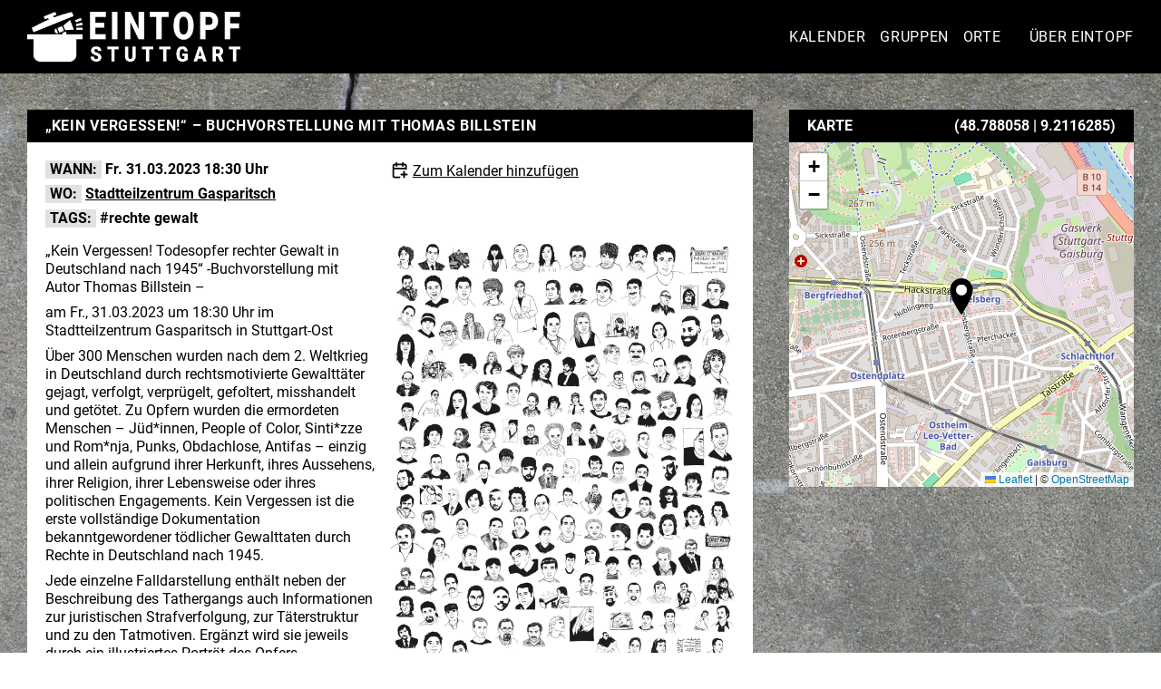

--- FILE ---
content_type: text/html; charset=utf-8
request_url: https://eintopf.info/event/0ea339bc-9ac6-4549-85cd-a74b8ffa3473
body_size: 3283
content:






<!DOCTYPE html>
<html lang="de">
  <head>
    <meta http-equiv="Content-Type" content="text/html; charset=utf-8" />
    <title>„Kein Vergessen!“ – Buchvorstellung mit Thomas Billstein | EINTOPF Stuttgart</title>
    <meta name="description" content="„Kein Vergessen! Todesopfer rechter Gewalt in Deutschland nach 1945“ -Buchvorstellung mit Autor Thomas Billstein –

am Fr., 31.03.2023 um 18:30 Uhr im Stadtteilzentrum Gasparitsch in Stuttgart-Ost

Über 300 Menschen wurden nach dem 2. Weltkrieg in Deutschland durch rechtsmotivierte Gewalttäter gejagt, verfolgt, verprügelt, gefoltert, misshandelt und getötet. Zu Opfern wurden die ermordeten Menschen – Jüd*innen, People of Color, Sinti*zze und Rom*nja, Punks, Obdachlose, Antifas – einzig und allein aufgrund ihrer Herkunft, ihres Aussehens, ihrer Religion, ihrer Lebensweise oder ihres politischen Engagements. Kein Vergessen ist die erste vollständige Dokumentation bekanntgewordener tödlicher Gewalttaten durch Rechte in Deutschland nach 1945.

Jede einzelne Falldarstellung enthält neben der Beschreibung des Tathergangs auch Informationen zur juristischen Strafverfolgung, zur Täterstruktur und zu den Tatmotiven. Ergänzt wird sie jeweils durch ein illustriertes Porträt des Opfers.

Das Buch will nicht nur der Opfer gedenken, sondern auch auf die unvermindert drohende Gefahr durch rechte Gewalt aufmerksam machen. Der Autor erklärt daher einleitend, was genau rechte Gewalt ist und wie sie sich von anderen Gewaltverbrechen abgrenzen lässt. Tatmotive wie Rassismus, Antisemitismus, Antiziganismus oder auch Sozialdarwinismus werden erläutert und Statistiken zu Gewaltverbrechen aufgeführt.
Buchvorstellung mit Autor:
Freitag, 31.03.2023 um 18:30 Uhr im Stadtteilzentrum Gasparitsch
(Rotenbergstr. 125, 70188 Stuttgart)
im Anschluss findet die Kneipe im Stadtteilzentrum Gasparitsch statt.

Eine Veranstaltung von Zusammen Kämpfen Stuttgart
" />
    <meta property="og:site_name" content="EINTOPF Stuttgart" />
    <meta property="og:title" content="„Kein Vergessen!“ – Buchvorstellung mit Thomas Billstein | EINTOPF Stuttgart" />
    <meta property="og:description" content="„Kein Vergessen! Todesopfer rechter Gewalt in Deutschland nach 1945“ -Buchvorstellung mit Autor Thomas Billstein –

am Fr., 31.03.2023 um 18:30 Uhr im Stadtteilzentrum Gasparitsch in Stuttgart-Ost

Über 300 Menschen wurden nach dem 2. Weltkrieg in Deutschland durch rechtsmotivierte Gewalttäter gejagt, verfolgt, verprügelt, gefoltert, misshandelt und getötet. Zu Opfern wurden die ermordeten Menschen – Jüd*innen, People of Color, Sinti*zze und Rom*nja, Punks, Obdachlose, Antifas – einzig und allein aufgrund ihrer Herkunft, ihres Aussehens, ihrer Religion, ihrer Lebensweise oder ihres politischen Engagements. Kein Vergessen ist die erste vollständige Dokumentation bekanntgewordener tödlicher Gewalttaten durch Rechte in Deutschland nach 1945.

Jede einzelne Falldarstellung enthält neben der Beschreibung des Tathergangs auch Informationen zur juristischen Strafverfolgung, zur Täterstruktur und zu den Tatmotiven. Ergänzt wird sie jeweils durch ein illustriertes Porträt des Opfers.

Das Buch will nicht nur der Opfer gedenken, sondern auch auf die unvermindert drohende Gefahr durch rechte Gewalt aufmerksam machen. Der Autor erklärt daher einleitend, was genau rechte Gewalt ist und wie sie sich von anderen Gewaltverbrechen abgrenzen lässt. Tatmotive wie Rassismus, Antisemitismus, Antiziganismus oder auch Sozialdarwinismus werden erläutert und Statistiken zu Gewaltverbrechen aufgeführt.
Buchvorstellung mit Autor:
Freitag, 31.03.2023 um 18:30 Uhr im Stadtteilzentrum Gasparitsch
(Rotenbergstr. 125, 70188 Stuttgart)
im Anschluss findet die Kneipe im Stadtteilzentrum Gasparitsch statt.

Eine Veranstaltung von Zusammen Kämpfen Stuttgart
" />
    <meta property="og:image" content="https://eintopf.info/api/v1/media/599cc22c4db0dd6fe5bd7a60e15916af6544551ee936cd2f6cd9d0043c690403" />
    <meta property="og:type" content="website" />
    <meta property="og:url" content="https://eintopf.info/event/0ea339bc-9ac6-4549-85cd-a74b8ffa3473" />
    <meta name="twitter:card" content="summary_large_image" />
    <meta name="twitter:title" content="„Kein Vergessen!“ – Buchvorstellung mit Thomas Billstein | EINTOPF Stuttgart" />
    <meta name="twitter:description" content="„Kein Vergessen! Todesopfer rechter Gewalt in Deutschland nach 1945“ -Buchvorstellung mit Autor Thomas Billstein –

am Fr., 31.03.2023 um 18:30 Uhr im Stadtteilzentrum Gasparitsch in Stuttgart-Ost

Über 300 Menschen wurden nach dem 2. Weltkrieg in Deutschland durch rechtsmotivierte Gewalttäter gejagt, verfolgt, verprügelt, gefoltert, misshandelt und getötet. Zu Opfern wurden die ermordeten Menschen – Jüd*innen, People of Color, Sinti*zze und Rom*nja, Punks, Obdachlose, Antifas – einzig und allein aufgrund ihrer Herkunft, ihres Aussehens, ihrer Religion, ihrer Lebensweise oder ihres politischen Engagements. Kein Vergessen ist die erste vollständige Dokumentation bekanntgewordener tödlicher Gewalttaten durch Rechte in Deutschland nach 1945.

Jede einzelne Falldarstellung enthält neben der Beschreibung des Tathergangs auch Informationen zur juristischen Strafverfolgung, zur Täterstruktur und zu den Tatmotiven. Ergänzt wird sie jeweils durch ein illustriertes Porträt des Opfers.

Das Buch will nicht nur der Opfer gedenken, sondern auch auf die unvermindert drohende Gefahr durch rechte Gewalt aufmerksam machen. Der Autor erklärt daher einleitend, was genau rechte Gewalt ist und wie sie sich von anderen Gewaltverbrechen abgrenzen lässt. Tatmotive wie Rassismus, Antisemitismus, Antiziganismus oder auch Sozialdarwinismus werden erläutert und Statistiken zu Gewaltverbrechen aufgeführt.
Buchvorstellung mit Autor:
Freitag, 31.03.2023 um 18:30 Uhr im Stadtteilzentrum Gasparitsch
(Rotenbergstr. 125, 70188 Stuttgart)
im Anschluss findet die Kneipe im Stadtteilzentrum Gasparitsch statt.

Eine Veranstaltung von Zusammen Kämpfen Stuttgart
" />
    <meta name="twitter:image" content="https://eintopf.info/api/v1/media/599cc22c4db0dd6fe5bd7a60e15916af6544551ee936cd2f6cd9d0043c690403" />

    <meta name="robots" content="index, follow" />

    <meta name="viewport" content="width=device-width,initial-scale=1" />
    <meta name="theme-color" content="black" />

    <link rel="manifest" href="/manifest.json" />

    <meta name="mobile-web-app-capable" content="yes" />
    <meta name="apple-mobile-web-app-status-bar-style" content="default" />
    <link rel="apple-touch-startup-image" href="/assets/images/icons-128.png" />

    <link rel="stylesheet" href="/assets/css/index.css?lastModified=1767010938687" />
    <script src="/assets/js/index.js?lastModified=1767010938687"></script>
    
  <link
    rel="alternate"
    type="text/calendar"
    title="„Kein Vergessen!“ – Buchvorstellung mit Thomas Billstein ical"
    href="/events/0ea339bc-9ac6-4549-85cd-a74b8ffa3473/ical"
  />

  <link rel="stylesheet" href="/assets/css/detail.css" />
  <link rel="stylesheet" href="/assets/css/eventlist.css" />

  
    
  <link rel="stylesheet" href="/assets/dist/leaflet/leaflet_1_9_2.css" />
  <script src="/assets/dist/leaflet/leaflet_1_9_2.js"></script>
  <script type="module" src="/assets/js/map.js"></script>

  

    <body class="eventpage">
      
      <header class="header">
        <div class="main">
          <div class="left">
            <a class="logo" href="https://eintopf.info/">
              <picture>
                <img
                  src="/assets/images/logo.png"
                  alt="eintopf.info Veranstaltungen Stuttgart"
                  width="244"
                  height="67"
                />
              </picture>
            </a>
            <h1 class="title">„Kein Vergessen!“ – Buchvorstellung mit Thomas Billstein</h1>
            <a
              class="burger burger-open"
              href="#nav"
              aria-label="Menü öffnen"
            >
              <span></span>
              <span></span>
              <span></span>
            </a>
          </div>
          <nav class="right" id="nav" aria-label="Hauptmenü">
            <a
              class="burger burger-close"
              href="#"
              aria-label="Menü schließen"
            >
              <span></span>
              <span></span>
            </a>
            <ul>
              <li>
                <a class="" href="https://eintopf.info/"
                  >Kalender</a
                >
              </li>
              <li>
                <a
                  class=""
                  href="https://eintopf.info/gruppen"
                  >Gruppen</a
                >
              </li>
              <li>
                <a
                  class=""
                  href="https://eintopf.info/orte"
                  >Orte</a
                >
              </li>
              <li>
                <a
                  class=" only-mobile"
                  href="https://eintopf.info/app"
                  >App</a
                >
              </li>
              <li>
                <a
                  class=""
                  href="https://eintopf.info/about"
                  >Über Eintopf</a
                >
                <div class="dropdown">
                  <ul>
                    <li>
                      <a
                        class=""
                        href="https://eintopf.info/imprint"
                        >Impressum</a
                      >
                    </li>
                    <li>
                      <a
                        class=""
                        href="https://eintopf.info/dataprotection"
                        >Datenschutzerklärung</a
                      >
                    </li>
                  </ul>
                </div>
              </li>
              <li id="backstage-link">
                <a
                  class=""
                  href="https://eintopf.info/backstage"
                  >Backstage</a
                >
              </li>
            </ul>
          </nav>
        </div>
      </header>
      <main class="content">
        
  <div class="main" itemscope itemtype="https://schema.org/Event">
    <div class="left eventpage">
      
  <section class="container detail event h-event">
    <div class="container-header caps">
      <h1 class="p-name" itemprop="name">„Kein Vergessen!“ – Buchvorstellung mit Thomas Billstein</h1>
    </div>
    <div class="container-content">
      <div class="infos">
        <div>
          
          <div class="info info-date">
            <span class="info-label">Wann:</span>
            <span class="info-data">
              <time
                class="dt-start "
                itemprop="startDate"
                datetime="2023-03-31T18:30:00&#43;02:00"
              >Fr. 31.03.2023 18:30 Uhr</time></span>
          </div>
          
            
  <div class="info info-location">
    <span class="info-label">Wo:</span>
    <span
      class="info-data p-location"
      itemprop="location"
      itemscope
      itemtype="https://schema.org/Place"
    ><a
          href="/ort/426506bf-1531-4669-b579-d19e3fc7e9bf"
          itemprop="url"
          
          ><span itemprop="name">Stadtteilzentrum Gasparitsch</span></a
        ></span>
  </div>

          
          
          
            
  

          
          
            
  <div class="info info-tags">
    <span class="info-label">Tags:</span>
    <span>
      
        
        <a href="/?tags=rechte%20gewalt" itemprop="keywords">#rechte gewalt</a>
      
    </span>
  </div>

          
        </div>
        <div class="action-container">
          <a
            class="link-ical"
            title="Zum Kalender hinzufügen"
            href="/events/0ea339bc-9ac6-4549-85cd-a74b8ffa3473/ical"
            download=""
            rel="noreferrer"
            target="_blank"
          >Zum Kalender hinzufügen</a>
          <button
            class="share-btn hidden"
            title="Teilen"
            aria-label="Teilen"
            share-name="„Kein Vergessen!“ – Buchvorstellung mit Thomas Billstein"
            share-description="„Kein Vergessen! Todesopfer rechter Gewalt in Deutschland nach 1945“ -Buchvorstellung mit Autor Thomas Billstein –

am Fr., 31.03.2023 um 18:30 Uhr im Stadtteilzentrum Gasparitsch in Stuttgart-Ost

Über 300 Menschen wurden nach dem 2. Weltkrieg in Deutschland durch rechtsmotivierte Gewalttäter gejagt, verfolgt, verprügelt, gefoltert, misshandelt und getötet. Zu Opfern wurden die ermordeten Menschen – Jüd*innen, People of Color, Sinti*zze und Rom*nja, Punks, Obdachlose, Antifas – einzig und allein aufgrund ihrer Herkunft, ihres Aussehens, ihrer Religion, ihrer Lebensweise oder ihres politischen Engagements. Kein Vergessen ist die erste vollständige Dokumentation bekanntgewordener tödlicher Gewalttaten durch Rechte in Deutschland nach 1945.

Jede einzelne Falldarstellung enthält neben der Beschreibung des Tathergangs auch Informationen zur juristischen Strafverfolgung, zur Täterstruktur und zu den Tatmotiven. Ergänzt wird sie jeweils durch ein illustriertes Porträt des Opfers.

Das Buch will nicht nur der Opfer gedenken, sondern auch auf die unvermindert drohende Gefahr durch rechte Gewalt aufmerksam machen. Der Autor erklärt daher einleitend, was genau rechte Gewalt ist und wie sie sich von anderen Gewaltverbrechen abgrenzen lässt. Tatmotive wie Rassismus, Antisemitismus, Antiziganismus oder auch Sozialdarwinismus werden erläutert und Statistiken zu Gewaltverbrechen aufgeführt.
Buchvorstellung mit Autor:
Freitag, 31.03.2023 um 18:30 Uhr im Stadtteilzentrum Gasparitsch
(Rotenbergstr. 125, 70188 Stuttgart)
im Anschluss findet die Kneipe im Stadtteilzentrum Gasparitsch statt.

Eine Veranstaltung von Zusammen Kämpfen Stuttgart
"
          >
            <img src="/assets/images/icon_share.svg" alt="Ein Share-Icon bestehend aus 3 verbundenen Punkten" />Teilen</button>
        </div>
      </div>
      
        <img
          class="image"
          src="/api/v1/media/599cc22c4db0dd6fe5bd7a60e15916af6544551ee936cd2f6cd9d0043c690403"
          itemprop="image"
          alt=""
        />
      
      
        <div class="description" itemprop="description"><p>„Kein Vergessen! Todesopfer rechter Gewalt in Deutschland nach 1945“ -Buchvorstellung mit Autor Thomas Billstein –</p><p></p><p>am Fr., 31.03.2023 um 18:30 Uhr im Stadtteilzentrum Gasparitsch in Stuttgart-Ost</p><p></p><p>Über 300 Menschen wurden nach dem 2. Weltkrieg in Deutschland durch rechtsmotivierte Gewalttäter gejagt, verfolgt, verprügelt, gefoltert, misshandelt und getötet. Zu Opfern wurden die ermordeten Menschen – Jüd*innen, People of Color, Sinti*zze und Rom*nja, Punks, Obdachlose, Antifas – einzig und allein aufgrund ihrer Herkunft, ihres Aussehens, ihrer Religion, ihrer Lebensweise oder ihres politischen Engagements. Kein Vergessen ist die erste vollständige Dokumentation bekanntgewordener tödlicher Gewalttaten durch Rechte in Deutschland nach 1945.</p><p></p><p>Jede einzelne Falldarstellung enthält neben der Beschreibung des Tathergangs auch Informationen zur juristischen Strafverfolgung, zur Täterstruktur und zu den Tatmotiven. Ergänzt wird sie jeweils durch ein illustriertes Porträt des Opfers.</p><p></p><p>Das Buch will nicht nur der Opfer gedenken, sondern auch auf die unvermindert drohende Gefahr durch rechte Gewalt aufmerksam machen. Der Autor erklärt daher einleitend, was genau rechte Gewalt ist und wie sie sich von anderen Gewaltverbrechen abgrenzen lässt. Tatmotive wie Rassismus, Antisemitismus, Antiziganismus oder auch Sozialdarwinismus werden erläutert und Statistiken zu Gewaltverbrechen aufgeführt.</p><p>Buchvorstellung mit Autor:</p><p>Freitag, 31.03.2023 um 18:30 Uhr im Stadtteilzentrum Gasparitsch</p><p>(Rotenbergstr. 125, 70188 Stuttgart)</p><p>im Anschluss findet die Kneipe im Stadtteilzentrum Gasparitsch statt.</p><p></p><p>Eine Veranstaltung von Zusammen Kämpfen Stuttgart</p><p></p></div>
      
      
      <div class="clear"></div>
      
  <div class="foreign-content">Die Inhalte dieser Seite wurden nicht von den Betreiben dieser Website erstellt. Solltest du einen Rechtsverstoß bemerken, melde diesen bitte per Mail an mod [at] eintopf.info</div>

    </div>
  </section>

  

  

  

    </div>
    <aside class="right">
      
  
    <section class="container">
      <div class="container-header caps">
        <span>Karte</span>
        
        
          <span
            class="info-data"
            itemprop="geo"
            itemscope
            itemtype="https://schema.org/GeoCoordinates"
          >
            (<span itemprop="latitude">48.788058</span> |
            <span itemprop="longitude">9.2116285</span>)
          </span>
        
      </div>
      <div id="map" class="container-content" data-markers="[{&#34;placeId&#34;:&#34;426506bf-1531-4669-b579-d19e3fc7e9bf&#34;,&#34;name&#34;:&#34;Stadtteilzentrum Gasparitsch&#34;,&#34;lat&#34;:48.788058,&#34;lng&#34;:9.2116285}]"></div>
    </section>
  

    </aside>
  </div>

      </main>
    </body>
  </head>
</html>


--- FILE ---
content_type: text/css
request_url: https://eintopf.info/assets/css/index.css?lastModified=1767010938687
body_size: 2702
content:
:root{--color-dark:black;--color-light:white;--color-grey:#515151;--color-grey-light:#e1e1e1;--color-grey-normal:#b1b1b1;--color-grey-dark:#515151;--spacing:5;--spacing-1:calc(var(--spacing) * 1px);--spacing-2:calc(var(--spacing) * 2px);--spacing-4:calc(var(--spacing) * 4px);--spacing-8:calc(var(--spacing) * 8px);--spacing-16:calc(var(--spacing) * 16px);--spacing-32:calc(var(--spacing) * 32px);--spacing-64:calc(var(--spacing) * 64px);--spacing-72:calc(var(--spacing) * 72px);--spacing-76:calc(var(--spacing) * 76px);--height-header:43px;--height-logo:83px;--width-content:calc(var(--spacing-76) * 3 + var(--spacing-8) * 2)}*{margin:0;padding:0}@font-face{font-family:roboto;font-display:swap;font-weight:400;font-style:normal;src:url(/assets/fonts/Regular.ttf)}@font-face{font-family:roboto;font-display:swap;font-weight:700;font-style:normal;src:url(/assets/fonts/Bold.ttf)}@font-face{font-family:roboto;font-display:swap;font-weight:400;font-style:italic;src:url(/assets/fonts/Italic.ttf)}@font-face{font-family:roboto;font-display:swap;font-weight:700;font-style:italic;src:url(/assets/fonts/BoldItalic.ttf)}html,body{font-family:roboto,Helvetica,Arial,Sans-Serif;font-size:16px;line-height:1.3;width:100%}a{color:inherit;text-decoration:inherit}p a{text-decoration:underline}ul{list-style:none}h1,h2,h3,h4,h5,h6{font-weight:700;letter-spacing:.7px;line-height:1.3}.caps{text-transform:uppercase}.clear{clear:both}.hidden{display:none!important}.error{width:fit-content;margin:auto;font-weight:700;font-size:22px}.canceled{text-decoration:line-through}.link-ical:before{display:inline-block;width:1.3rem;height:1.3rem;margin-right:4px;margin-bottom:-4px;content:' ';background-image:url(/assets/images/icon_ical.svg);background-size:cover}.link-rss:before{display:inline-block;width:1.4rem;height:1.4rem;margin-right:4px;margin-bottom:-5px;content:' ';background-image:url(/assets/images/icon_rss.svg);background-size:contain}.link-embed:before{display:inline-block;width:1.3rem;height:1.3rem;margin-right:4px;margin-bottom:-4px;content:' ';background-image:url(/assets/images/icon_embed.svg);background-size:cover}.link-ical,.link-rss{transition:filter .3s ease}.link-ical,.link-rss:hover{filter:brightness(1.5)}.event,.group,.place,#filter *{word-break:break-word}.container{display:block;width:100%}.container-header{display:flex;justify-content:space-between;box-sizing:border-box;width:100%;padding:8px var(--spacing-4);background:var(--color-dark);color:var(--color-light);font-size:1rem;font-weight:700}.container-header.center{justify-content:space-around}.container-header h1,.container-header h2{font-size:1rem}.container-subheader{box-sizing:border-box;width:100%;padding-top:var(--spacing-2);background:#fff;border-top:1px solid var(--color-grey-light);font-size:1.1rem}.container-subheader:first-of-type{padding-top:var(--spacing-0);border-top:none}.container-content{width:100%;box-sizing:border-box;background:var(--color-light);padding:var(--spacing-4)}.container-subcontent{width:100%;box-sizing:border-box;background:var(--color-light);padding-top:var(--spacing-1);padding-bottom:var(--spacing-2)}.left{vertical-align:top}.right{vertical-align:top}.header{z-index:9999;box-sizing:border-box;width:100%;padding:var(--spacing-4);padding-top:7px;padding-bottom:7px;background:var(--color-dark);color:var(--color-light);text-transform:uppercase}.header .left{display:flex;justify-content:space-between}.header .left .title{font-size:1rem}.header .search{display:flex;width:calc(100% - 54px);height:25px;border:2px solid var(--color-light);padding-left:8px;padding-right:8px;margin-right:8px}.header .search input{display:block;height:100%;width:100%;box-sizing:border-box;border:none;background-color:var(--color-dark);color:var(--color-light);outline:none}.header .search button{display:block;height:20px;width:20px;margin:2px;border:none;background-color:var(--color-dark);cursor:pointer}.header .search button img{width:100%;height:100%;object-fit:contain;display:block}.header .burger{display:block;box-sizing:border-box;height:24px;width:24px;cursor:pointer;margin-left:auto;margin-right:0;margin-top:2px;right:0;width:24px}.header .burger span{background-color:var(--color-light);display:block;height:3px;margin:4px;width:21px}.header .right{display:none}.header .right .burger-close span:first-child{transform:translateY(7px)rotate(45deg)}.header .right .burger-close span:last-child{transform:rotate(-45deg)}.header #nav{letter-spacing:.7px}.header #nav:target{padding-left:10px;padding-right:10px;padding-top:8px;padding-bottom:16px}.header #nav a.active{font-weight:700}.header nav li .dropdown{padding-top:7px;font-size:12px}.leaflet-div-icon{background:0 0!important;background-image:url(/assets/dist/leaflet/images/marker-icon.png)!important;background-repeat:no-repeat!important;border:none!important}.mobile-screenshot-container{display:flex;flex-wrap:wrap;align-items:center;justify-content:center}.mobile-screenshot{max-width:230px;margin:10px;border:1px solid var(--color-grey)}.Button{padding:4px 8px;border:2px solid var(--color-dark);border-radius:2px;background:var(--color-dark);color:var(--color-light);font-size:14px;cursor:pointer}.install-button{display:flex;justify-content:center;align-items:center;margin:15px}.action-container{display:flex;gap:var(--spacing-2);flex-wrap:wrap}.share-btn{display:flex;justify-content:center;align-items:center;gap:4px;border:none;background:var(--color-light);text-decoration:underline;font-size:16px;line-height:1.3;transition:filter .3s ease}.share-btn:hover{cursor:pointer;filter:brightness(1.5)}.share-btn img{display:block;object-fit:contain;width:20px;height:20px}.foreign-content{color:grey;font-size:10px}body .embed-events{margin-bottom:31px}.popup-title{display:flex}.popup{position:fixed;top:50%;left:50%;transform:translate(-50%,-50%);background:#fff;border-style:solid;border-color:#000;border-width:7px;padding:20px;display:none;z-index:9999}.code-block{padding:10px;border-style:solid;border-color:#000;border-width:2px;margin-top:10px;margin-bottom:10px}.button-dark{color:#fff;background-color:#000;padding:5px;border-style:none;display:flex;align-items:center;height:2rem}.button-dark:hover{cursor:pointer}.button-dark .icon-close{width:2rem}.icon-copy:before{display:inline-block;width:1.3rem;height:1.3rem;margin-right:4px;content:' ';background-image:url(/assets/images/icon_copy.svg);background-size:cover}.icon-close:before{display:inline-block;width:1.5rem;height:1.5rem;content:' ';margin:-5px;background-image:url(/assets/images/icon_close.svg);background-size:cover}.copy-done,.copy-failed{display:none;padding:5px;align-items:center;margin-left:5px}@media(max-width:799px){.only-desktop{display:none}.header{position:relative;z-index:9999}.header #nav:target{display:block}.header #nav{box-sizing:border-box;position:fixed;top:0;left:0;width:100%;background-color:var(--color-dark);font-size:18px;padding-left:10px;padding-right:10px;padding-top:8px;padding-bottom:16px}.header #nav ul{text-align:center}.header #nav ul li:not(:last-child){margin-bottom:var(--spacing-2)}.sticky .header{position:fixed;top:0}.sticky .header .logo{display:none}.sticky .content{margin-top:126px}.header .left{flex-wrap:wrap}.header .logo{flex:0 0 100%}.header .logo img{display:block;margin-top:8px;margin-bottom:8px;margin-left:auto;margin-right:auto}.popup{width:66%!important}}@media(min-width:800px){.only-mobile{display:none}body{background:url(/assets/images/background.jpg);background-attachment:fixed;background-repeat:no-repeat;background-size:cover;overflow-y:auto;height:100%}body.embed-page{background:0 0}.header{position:sticky;top:0;padding-left:var(--spacing-4);padding-right:var(--spacing-4)}.header .main{display:flex;justify-content:space-between}.header .left{display:flex;align-items:center;justify-content:start;width:auto}.header .search{margin-left:var(--spacing-2);margin-right:0;height:auto;display:flex;align-items:center}.header .search input{margin-bottom:7px;margin-top:7px}.header .search button{height:24px;width:24px}.header .burger{display:none}.header .right{display:inline-block;width:var(--spacing-76);margin-left:var(--spacing-2)}.header nav.right ul{display:flex;align-items:center;justify-content:space-between;height:100%}.header nav li .dropdown{display:none;background:#000;margin-left:-10px;padding:10px;padding-bottom:3px}.header nav li .dropdown ul{display:block}.header nav li .dropdown ul li{margin-bottom:7px}.header nav li:hover .dropdown{display:block;position:absolute}.header .logo img{width:175px;object-fit:contain;vertical-align:middle}.link-ical,.link-rss{display:block;margin-bottom:7px}.link-ical,.link-rss:last-child{display:block;margin-bottom:0}.popup{width:33%!important}}@media(max-width:999px){main .invert-order-mobile.main{display:flex;flex-flow:column}main .invert-order-mobile.main .right{order:1}main .invert-order-mobile.main .left{order:2}}@media(min-width:1000px){.header .logo img{width:auto}.container{margin-bottom:var(--spacing-8)}.embed-page .container{margin-bottom:0}.header .logo{display:block}.header .search{max-width:300px}.header .left .search{width:100%;margin-left:var(--spacing-8);border:2px solid var(--color-light);background:var(--color-dark)}.header .right{display:inline-block;margin-left:0}.header nav.right{color:var(--color-light)}.main{max-width:var(--width-content);margin-left:auto;margin-right:auto;position:relative;display:flex}.content{position:relative;box-sizing:border-box;padding-top:var(--spacing-8)}.left{vertical-align:top;display:inline-block;width:calc(var(--width-content) - var(--spacing-76) - var(--spacing-8))}.right{vertical-align:top;display:inline-block;width:var(--spacing-76);margin-left:var(--spacing-8)}}@media(min-width:800px){.header .left .title{display:none}}@media(min-width:800px){#backstage-link{display:none}}@media(max-width:799px){#tab-backstage-link{display:none}}@media(min-width:1300px){.header .left{justify-content:space-between;width:calc(var(--width-content) - var(--spacing-76) - var(--spacing-8))}.header .right{margin-left:var(--spacing-8)}}@media(min-width:1500px){.header .left .logo{margin-left:-68px;vertical-align:center}}.loading-box{display:flex;justify-content:center}.lds-ring{display:inline-block;position:relative;width:40px;height:40px;margin-bottom:var(--spacing-4)}.lds-ring div{box-sizing:border-box;display:block;position:absolute;width:32px;height:32px;margin:4px;border:4px solid #000;border-radius:50%;animation:lds-ring 1.2s cubic-bezier(.5,0,.5,1)infinite;border-color:#000 transparent transparent transparent}.lds-ring div:nth-child(1){animation-delay:-.45s}.lds-ring div:nth-child(2){animation-delay:-.3s}.lds-ring div:nth-child(3){animation-delay:-.15s}@keyframes lds-ring{0%{transform:rotate(0)}100%{transform:rotate(360deg)}}.powered-by{position:fixed;bottom:0;width:100%;background:#fff;padding-top:5px;padding-bottom:5px;text-align:right}.powered-by span{padding-right:15px}.powered-by a{text-decoration:underline}

--- FILE ---
content_type: text/css
request_url: https://eintopf.info/assets/css/detail.css
body_size: 593
content:
.header .left .search{display:none}.header .title{display:inline-block;margin-top:3px;margin-bottom:3px;text-transform:none;width:calc(100% - 30px)}.header .burger{margin-top:0}section.detail .container-header{display:none}section.detail .infos{margin-bottom:1rem}section.detail .info{font-weight:700}section.detail .info .canceled-info{text-transform:uppercase}section.detail .info-label{display:inline-block;padding-left:5px;padding-right:5px;text-transform:uppercase;background-color:var(--color-grey-light)}section.detail .container-content a{text-decoration:underline}section.detail .container-content .info-tags a{text-decoration:none}section.detail p:not(:last-child){margin-bottom:8px}section.detail .link{display:block;margin-top:var(--spacing-4);margin-bottom:var(--spacing-4);text-decoration:underline}section.detail .image{width:100%}.description{margin-bottom:1rem}#map{height:380px}section.container-eventlist-small .container-header{display:block;text-align:center}section.container-eventlist-small .container-header .name{display:block;text-transform:uppercase}section.container-eventlist-small .event .event-time{width:75px}@media only screen and (max-width:500px){section.detail .container-content{display:flex;flex-wrap:wrap}section.detail .container-content .image{order:3}section.detail .info{margin-bottom:7px}}@media only screen and (min-width:500px){section.detail .image{width:50%;float:right;margin-left:1rem;margin-bottom:1rem}section.detail{height:fit-content}section.detail .info{margin-bottom:7px}}@media only screen and (min-width:800px){section.detail .infos{display:flex}section.detail .infos>div{width:50%}section.detail .container-header{display:flex}section.detail .info:last-child{margin-bottom:0}}.pagination-list{display:flex;justify-content:center;align-items:center;border-top:1px solid var(--color-grey-light);color:var(--color-dark);background:var(--color-light);min-height:1.5rem}.pagination-list span,.pagination-list a{flex:none;min-width:32px;text-align:center;padding:0 8px;margin:2px;border-radius:1px;text-decoration:none;line-height:1.5rem;transition:background .2s}.pagination-list a:hover{background-color:color-mix(in srgb,var(--color-dark) 10%,transparent)}.current-page-link{font-weight:700;color:var(--color-light);background:var(--color-dark);pointer-events:none}

--- FILE ---
content_type: text/css
request_url: https://eintopf.info/assets/css/eventlist.css
body_size: 1181
content:
@media(max-width:1000px){.eventlistpage main .main{display:flex;flex-flow:column}.eventlistpage main .main .right{order:1}.eventlistpage main .main .left{order:2}.tabs nav{display:flex;width:100%}.tabs nav a{display:block;width:100%;padding-top:8px;padding-bottom:8px;text-align:center;background-color:var(--color-grey-light);text-transform:uppercase;font-weight:700}.tabs nav a.active{background-color:var(--color-dark);color:var(--color-light)}.tabs>div{display:none;position:relative;padding-top:var(--height-header);margin-top:calc(-1 * var(--height-header))}.tabs #calendar:target{display:block}#calendar:target~nav{display:none}.tabs #filter:target{display:block}#filter:target~nav{display:none}.tabs #feed:target{display:block}#feed:target~nav{display:none}.tabs .container-header{display:none}.tabs #calendar .container-header,.tabs #calendar .calendar-action{display:block;background-color:var(--color-light);color:var(--color-dark)}}.eventlist .event{display:flex;flex-wrap:wrap;border-bottom:1px solid var(--color-grey-light);margin-bottom:var(--spacing-2);padding-bottom:var(--spacing-2)}.eventlist .event:last-child{border:none;margin-bottom:0;padding-bottom:0}.eventlist .event .event-time{width:55px;color:var(--color-grey);font-size:1.1rem;font-weight:700}.eventlist .event .event-time .event-time-multiday{font-size:.87rem;text-transform:uppercase}.eventlist .event .event-time .event-time-multiday-seperator{display:block;margin-left:auto;margin-right:auto;text-align:center}.eventlist .event .event-content{width:calc(100% - 55px)}.eventlist .event h3.title{font-size:1.1rem}.eventlist .event i{display:block}.eventlist .event .info{display:inline-block}.eventlist .event .info a{text-decoration:underline}.eventlist .event .info:after{content:' | '}.eventlist .event .info:last-child:after{content:''}.eventlist .event .canceled-info{text-transform:uppercase}.eventlist .event .program{flex:0 0 100%;width:100%}.eventlist .event .program .program-link{display:block;text-align:center}.eventlist .event .program .program-link::before{display:inline-block;margin-right:4px;width:12px;height:12px;content:url(/assets/images/icon_arrow_right.svg)}.eventlist .event .program.open .program-link::before{content:url(/assets/images/icon_arrow_down.svg)}.eventlist .event .program .program-content{display:none}.eventlist .event .program.open .program-content{display:block}.eventlistpage .pagination{display:flex;flex-direction:column;padding:0 var(--spacing-4);margin-top:var(--spacing-2)}.eventlistpage .pagination a{display:flex;align-items:center;gap:var(--spacing-1);padding:var(--spacing-2);background:var(--color-light);border:1px solid var(--color-dark)}.eventlistpage .pagination img{display:block;width:1rem;height:1rem;object-fit:contain}.eventlistpage .pagination a:hover{opacity:.7}.eventlistpage .pagination .prev img{transform:rotate(180deg)}.pagination-btn-container{display:flex;flex-direction:row;justify-content:space-between;margin:var(--spacing-2)0}.pagination-error{display:flex;align-self:flex-start;background-color:var(--color-light);border:1px solid var(--color-dark);padding:var(--spacing-2);text-align:center}#tags.container-subcontent{display:none;padding-bottom:0}.tags-list{padding-bottom:var(--spacing-2)}.right #filter .tags-link{display:block}.right #filter .tags-link::before{display:inline-block;margin-right:4px;width:12px;height:12px;content:url(/assets/images/icon_arrow_right.svg)}.right #filter .tags-list.open .tags-link::before{content:url(/assets/images/icon_arrow_down.svg)}.right #filter .tags-list.open #tags{display:block}@media(min-width:768px){.eventlistpage .pagination{padding:0}.pagination-error{align-self:auto}}.calendar-title{display:flex;justify-content:space-between}.calendar-action{margin-left:8px;margin-right:8px;border:none;background:0 0;color:var(--color-light);font-weight:700}.calendar{display:grid;grid-column-gap:2px;grid-row-gap:2px;grid-template-columns:repeat(7,1fr);grid-template-rows:auto;line-height:14px;font-size:14px}.calendar>*{display:inline-block;box-sizing:border-box;padding-top:6px;padding-bottom:4px;text-align:center;font-weight:700;text-transform:uppercase}.calendar .not-in-month{font-weight:400}.calendar .has-events{background:var(--color-grey-light)}.calendar .today{border:2px solid var(--color-dark);box-sizing:border-box}.calendar .current{background:var(--color-dark);border:1px solid var(--color-dark);color:var(--color-light)}.filter>a{display:inline-block;margin-bottom:var(--spacing-1);margin-right:var(--spacing-2);margin-top:var(--spacing-1);padding-bottom:5px;padding-left:var(--spacing-2);padding-right:var(--spacing-2);padding-top:5px;background:var(--color-grey-light);cursor:pointer;font-size:14px;line-height:14px}.filter .active{background:var(--color-dark);color:var(--color-light)}@media(min-width:1000px){.tabs nav{display:none}.tabs>div{display:block}}@media(max-width:799px){.eventlistpage .left section .container-header{position:sticky;top:var(--height-header);z-index:5}}

--- FILE ---
content_type: image/svg+xml
request_url: https://eintopf.info/assets/images/icon_share.svg
body_size: 424
content:
<svg width="800" height="800" viewBox="0 0 24 24" fill="none" xmlns="http://www.w3.org/2000/svg"><path d="M15.2141 7.39294 8.68387 10.6581m0 0C8.19134 9.67492 7.17449 9 6 9c-1.65685.0-3 1.3431-3 3s1.34315 3 3 3C7.17449 15 8.19134 14.3251 8.68387 13.3419m0-2.6838C8.88616 11.0619 9 11.5176 9 12S8.88616 12.9381 8.68387 13.3419m6.53023 3.2652-6.53023-3.2652M21 6c0 1.65685-1.3431 3-3 3s-3-1.34315-3-3 1.3431-3 3-3 3 1.34315 3 3zm0 12c0 1.6569-1.3431 3-3 3s-3-1.3431-3-3 1.3431-3 3-3 3 1.3431 3 3z" stroke="#000" stroke-width="2" stroke-linecap="round"/></svg>

--- FILE ---
content_type: text/javascript
request_url: https://eintopf.info/assets/js/index.js?lastModified=1767010938687
body_size: 567
content:
const stickyMobileHeader=()=>{if(window.innerWidth>800)return;const e=document.querySelector("body"),n=document.querySelector(".header"),s=getComputedStyle(n,null).height,t=document.querySelector(".content");window.addEventListener("scroll",()=>{window.scrollY>85?(e.classList.add("sticky"),t.style.marginTop=s):(e.classList.remove("sticky"),t.style.marginTop=0)})},toggleBurgerMenu=()=>{const e=document.querySelector("#nav"),t=document.querySelector(".burger-open");if(!e||!t)return;t.addEventListener("click",t=>{t.preventDefault(),e.style.display="block"});const n=document.querySelector(".burger-close");n.addEventListener("click",t=>{t.preventDefault(),e.style.display="none"})},togglePopup=e=>{const t=document.querySelector(`.${e}.popup`),n=document.querySelector(`.${e}.popup-open`),s=document.querySelector(".copy-done"),o=document.querySelector(".copy-failed");if(!t||!n)return;n.addEventListener("click",e=>{e.preventDefault(),t.style.display="block"});const i=document.querySelector(`.${e}.popup-close`);i.addEventListener("click",e=>{e.preventDefault(),t.style.display="none",s.style.display="none",o.style.display="none"}),document.querySelector(".button-dark.icon-copy").addEventListener("click",async e=>{try{await navigator.clipboard.writeText(document.querySelector(".code-block code").textContent)}catch(e){console.error("could not copy embed code: ",e),o.style.display="block";return}e.preventDefault(),s.style.display="block"})},setShareLinks=()=>{const e=document.querySelectorAll(".share-btn");e.forEach(e=>{if(!navigator.share)return;e.classList.remove("hidden"),e.addEventListener("click",()=>{if(!navigator.share)return;const t=e.getAttribute("share-description");navigator.share({title:e.getAttribute("share-name"),text:t.length>150?`${t.substring(0,150)}...`:t,url:window.location.href})})})};window.addEventListener("load",()=>{stickyMobileHeader(),toggleBurgerMenu(),togglePopup("codeblock"),setShareLinks()})

--- FILE ---
content_type: text/javascript
request_url: https://eintopf.info/assets/js/map.js
body_size: 812
content:
const L=window.L;let map,locationList;export const resizeMap=()=>{map.invalidateSize(),locationList.length===1?map.setView(locationList[0],15):map.fitBounds(L.latLngBounds(locationList),{padding:[40,40]})};const initMap=()=>{const e=document.getElementById("map");locationList=JSON.parse(e.dataset.markers),map=L.map("map",{dragging:!L.Browser.mobile,tap:!L.Browser.mobile}),locationList.map(e=>L.latLng(e.lat,e.lng)),L.tileLayer("/api/v1/osm/tile/{z}/{x}/{y}.png",{minZoom:9,maxZoom:19,attribution:'&copy; <a href="http://www.openstreetmap.org/copyright">OpenStreetMap</a>'}).addTo(map);const t=L.divIcon({html:"<div class='marker-pin leaflet-default-icon-path'></div>",iconSize:[40,40],iconAnchor:[20,40]});locationList.map(e=>{const n=L.marker([e.lat,e.lng],{icon:t}).addTo(map);e.placeId&&n.bindPopup(`<a href="/ort/${e.placeId}">${e.name}</a>`)}),resizeMap(),e.addEventListener("resize",()=>{resizeMap()})};window.addEventListener("load",()=>{initMap()})